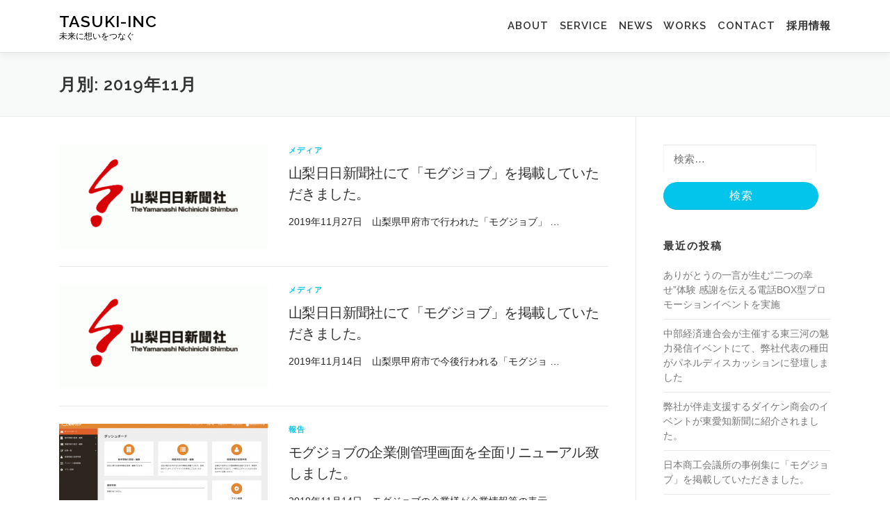

--- FILE ---
content_type: text/html; charset=UTF-8
request_url: http://info.tasuki-inc.com/2019/11/
body_size: 7683
content:
<!DOCTYPE html>
<html lang="ja">
<head>
<meta charset="UTF-8">
<meta name="viewport" content="width=device-width, initial-scale=1">
<link rel="profile" href="http://gmpg.org/xfn/11">
<link rel="pingback" href="http://info.tasuki-inc.com/xmlrpc.php">
<title>2019年11月 &#8211; tasuki-inc</title>
<link rel='dns-prefetch' href='//fonts.googleapis.com' />
<link rel='dns-prefetch' href='//s.w.org' />
<link rel="alternate" type="application/rss+xml" title="tasuki-inc &raquo; フィード" href="http://info.tasuki-inc.com/feed/" />
<link rel="alternate" type="application/rss+xml" title="tasuki-inc &raquo; コメントフィード" href="http://info.tasuki-inc.com/comments/feed/" />
		<script type="text/javascript">
			window._wpemojiSettings = {"baseUrl":"https:\/\/s.w.org\/images\/core\/emoji\/11\/72x72\/","ext":".png","svgUrl":"https:\/\/s.w.org\/images\/core\/emoji\/11\/svg\/","svgExt":".svg","source":{"concatemoji":"http:\/\/info.tasuki-inc.com\/wp-includes\/js\/wp-emoji-release.min.js?ver=4.9.28"}};
			!function(e,a,t){var n,r,o,i=a.createElement("canvas"),p=i.getContext&&i.getContext("2d");function s(e,t){var a=String.fromCharCode;p.clearRect(0,0,i.width,i.height),p.fillText(a.apply(this,e),0,0);e=i.toDataURL();return p.clearRect(0,0,i.width,i.height),p.fillText(a.apply(this,t),0,0),e===i.toDataURL()}function c(e){var t=a.createElement("script");t.src=e,t.defer=t.type="text/javascript",a.getElementsByTagName("head")[0].appendChild(t)}for(o=Array("flag","emoji"),t.supports={everything:!0,everythingExceptFlag:!0},r=0;r<o.length;r++)t.supports[o[r]]=function(e){if(!p||!p.fillText)return!1;switch(p.textBaseline="top",p.font="600 32px Arial",e){case"flag":return s([55356,56826,55356,56819],[55356,56826,8203,55356,56819])?!1:!s([55356,57332,56128,56423,56128,56418,56128,56421,56128,56430,56128,56423,56128,56447],[55356,57332,8203,56128,56423,8203,56128,56418,8203,56128,56421,8203,56128,56430,8203,56128,56423,8203,56128,56447]);case"emoji":return!s([55358,56760,9792,65039],[55358,56760,8203,9792,65039])}return!1}(o[r]),t.supports.everything=t.supports.everything&&t.supports[o[r]],"flag"!==o[r]&&(t.supports.everythingExceptFlag=t.supports.everythingExceptFlag&&t.supports[o[r]]);t.supports.everythingExceptFlag=t.supports.everythingExceptFlag&&!t.supports.flag,t.DOMReady=!1,t.readyCallback=function(){t.DOMReady=!0},t.supports.everything||(n=function(){t.readyCallback()},a.addEventListener?(a.addEventListener("DOMContentLoaded",n,!1),e.addEventListener("load",n,!1)):(e.attachEvent("onload",n),a.attachEvent("onreadystatechange",function(){"complete"===a.readyState&&t.readyCallback()})),(n=t.source||{}).concatemoji?c(n.concatemoji):n.wpemoji&&n.twemoji&&(c(n.twemoji),c(n.wpemoji)))}(window,document,window._wpemojiSettings);
		</script>
		<style type="text/css">
img.wp-smiley,
img.emoji {
	display: inline !important;
	border: none !important;
	box-shadow: none !important;
	height: 1em !important;
	width: 1em !important;
	margin: 0 .07em !important;
	vertical-align: -0.1em !important;
	background: none !important;
	padding: 0 !important;
}
</style>
<link rel='stylesheet' id='contact-form-7-css'  href='http://info.tasuki-inc.com/wp-content/plugins/contact-form-7/includes/css/styles.css?ver=5.0.4' type='text/css' media='all' />
<link rel='stylesheet' id='onepress-fonts-css'  href='https://fonts.googleapis.com/css?family=Raleway%3A400%2C500%2C600%2C700%2C300%2C100%2C800%2C900%7COpen+Sans%3A400%2C300%2C300italic%2C400italic%2C600%2C600italic%2C700%2C700italic&#038;subset=latin%2Clatin-ext&#038;ver=2.1.0' type='text/css' media='all' />
<link rel='stylesheet' id='onepress-animate-css'  href='http://info.tasuki-inc.com/wp-content/themes/onepress/assets/css/animate.min.css?ver=2.1.0' type='text/css' media='all' />
<link rel='stylesheet' id='onepress-fa-css'  href='http://info.tasuki-inc.com/wp-content/themes/onepress/assets/css/font-awesome.min.css?ver=4.7.0' type='text/css' media='all' />
<link rel='stylesheet' id='onepress-bootstrap-css'  href='http://info.tasuki-inc.com/wp-content/themes/onepress/assets/css/bootstrap.min.css?ver=2.1.0' type='text/css' media='all' />
<link rel='stylesheet' id='onepress-style-css'  href='http://info.tasuki-inc.com/wp-content/themes/onepress/style.css?ver=4.9.28' type='text/css' media='all' />
<style id='onepress-style-inline-css' type='text/css'>
#main .video-section section.hero-slideshow-wrapper{background:transparent}.hero-slideshow-wrapper:after{position:absolute;top:0px;left:0px;width:100%;height:100%;background-color:rgba(0,0,0,0.3);display:block;content:""}.body-desktop .parallax-hero .hero-slideshow-wrapper:after{display:none!important}#parallax-hero>.parallax-bg::before{background-color:rgba(0,0,0,0.3);opacity:1}.body-desktop .parallax-hero .hero-slideshow-wrapper:after{display:none!important}.onepress-menu a{padding-left:0px;padding-right:0px}#footer-widgets{}.gallery-carousel .g-item{padding:0px 10px}.gallery-carousel{margin-left:-10px;margin-right:-10px}.gallery-grid .g-item,.gallery-masonry .g-item .inner{padding:10px}.gallery-grid,.gallery-masonry{margin:-10px}body .c-bully{color:#1e73be}body .c-bully.c-bully--inversed{color:#5b90bf}
</style>
<link rel='stylesheet' id='onepress-gallery-lightgallery-css'  href='http://info.tasuki-inc.com/wp-content/themes/onepress/assets/css/lightgallery.css?ver=4.9.28' type='text/css' media='all' />
<script type='text/javascript'>
/* <![CDATA[ */
var onepress_js_settings = {"onepress_disable_animation":"","onepress_disable_sticky_header":"0","onepress_vertical_align_menu":"0","hero_animation":"flash","hero_speed":"5000","hero_fade":"750","hero_duration":"5000","hero_disable_preload":"","is_home":"","gallery_enable":"1","is_rtl":""};
/* ]]> */
</script>
<script type='text/javascript' src='http://info.tasuki-inc.com/wp-includes/js/jquery/jquery.js?ver=1.12.4'></script>
<script type='text/javascript' src='http://info.tasuki-inc.com/wp-includes/js/jquery/jquery-migrate.min.js?ver=1.4.1'></script>
<link rel='https://api.w.org/' href='http://info.tasuki-inc.com/wp-json/' />
<link rel="EditURI" type="application/rsd+xml" title="RSD" href="http://info.tasuki-inc.com/xmlrpc.php?rsd" />
<link rel="wlwmanifest" type="application/wlwmanifest+xml" href="http://info.tasuki-inc.com/wp-includes/wlwmanifest.xml" /> 
<meta name="generator" content="WordPress 4.9.28" />
		<style type="text/css">.recentcomments a{display:inline !important;padding:0 !important;margin:0 !important;}</style>
		<link rel="icon" href="http://info.tasuki-inc.com/wp-content/uploads/2018/09/cropped-tasuki-inc-logo-32x32.png" sizes="32x32" />
<link rel="icon" href="http://info.tasuki-inc.com/wp-content/uploads/2018/09/cropped-tasuki-inc-logo-192x192.png" sizes="192x192" />
<link rel="apple-touch-icon-precomposed" href="http://info.tasuki-inc.com/wp-content/uploads/2018/09/cropped-tasuki-inc-logo-180x180.png" />
<meta name="msapplication-TileImage" content="http://info.tasuki-inc.com/wp-content/uploads/2018/09/cropped-tasuki-inc-logo-270x270.png" />
	<!-- Global site tag (gtag.js) - Google Analytics -->
<script async src="https://www.googletagmanager.com/gtag/js?id=UA-74642429-3"></script>
<script>
  window.dataLayer = window.dataLayer || [];
  function gtag(){dataLayer.push(arguments);}
  gtag('js', new Date());

  gtag('config', 'UA-74642429-3');
</script> 
</head>

<body class="archive date">
<div id="page" class="hfeed site">
	<a class="skip-link screen-reader-text" href="#content">コンテンツへスキップ</a>
    <div id="header-section" class="h-on-top no-transparent">        <header id="masthead" class="site-header header-contained is-sticky no-scroll no-t h-on-top" role="banner">
            <div class="container">
                <div class="site-branding">
                <div class="site-brand-inner no-logo-img has-title has-desc"><p class="site-title"><a class="site-text-logo" href="http://info.tasuki-inc.com/" rel="home">tasuki-inc</a></p><p class="site-description">未来に想いをつなぐ</p></div>                </div>
                <div class="header-right-wrapper">
                    <a href="#0" id="nav-toggle">メニュー<span></span></a>
                    <nav id="site-navigation" class="main-navigation" role="navigation">
                        <ul class="onepress-menu">
                            <li id="menu-item-85" class="menu-item menu-item-type-custom menu-item-object-custom menu-item-home menu-item-85"><a href="http://info.tasuki-inc.com/#about">about　</a></li>
<li id="menu-item-86" class="menu-item menu-item-type-custom menu-item-object-custom menu-item-home menu-item-86"><a href="http://info.tasuki-inc.com/#service">service　</a></li>
<li id="menu-item-1314" class="menu-item menu-item-type-custom menu-item-object-custom menu-item-1314"><a href="http://info.tasuki-inc.com/news">news</a></li>
<li id="menu-item-1315" class="menu-item menu-item-type-custom menu-item-object-custom menu-item-1315"><a href="http://info.tasuki-inc.com/web">　works</a></li>
<li id="menu-item-96" class="menu-item menu-item-type-custom menu-item-object-custom menu-item-home menu-item-96"><a href="http://info.tasuki-inc.com/#contact">　contact　</a></li>
<li id="menu-item-1334" class="menu-item menu-item-type-post_type menu-item-object-page menu-item-1334"><a href="http://info.tasuki-inc.com/recruit/">採用情報</a></li>
                        </ul>
                    </nav>
                    <!-- #site-navigation -->
                </div>
            </div>
        </header><!-- #masthead -->
        </div>
	<div id="content" class="site-content">

		<div class="page-header">
			<div class="container">
				<h1 class="page-title">月別: 2019年11月</h1>							</div>
		</div>

		
		<div id="content-inside" class="container right-sidebar">
			<div id="primary" class="content-area">
				<main id="main" class="site-main" role="main">

				
										
						
<article id="post-779" class="list-article clearfix post-779 post type-post status-publish format-standard has-post-thumbnail hentry category-2">

	<div class="list-article-thumb">
		<a href="http://info.tasuki-inc.com/%e5%b1%b1%e6%a2%a8%e6%97%a5%e6%97%a5%e6%96%b0%e8%81%9e%e7%a4%be%e3%81%ab%e3%81%a6%e3%80%8c%e3%83%a2%e3%82%b0%e3%82%b8%e3%83%a7%e3%83%96%e3%80%8d%e3%82%92%e6%8e%b2%e8%bc%89%e3%81%97%e3%81%a6%e3%81%84-2/">
			<img width="300" height="150" src="http://info.tasuki-inc.com/wp-content/uploads/2019/11/yamanashi-logo-300x150.gif" class="attachment-onepress-blog-small size-onepress-blog-small wp-post-image" alt="" />		</a>
	</div>

	<div class="list-article-content">
		            <div class="list-article-meta">
				<a href="http://info.tasuki-inc.com/category/%e3%83%a1%e3%83%87%e3%82%a3%e3%82%a2/" rel="category tag">メディア</a>            </div>
               		<header class="entry-header">
			<h2 class="entry-title"><a href="http://info.tasuki-inc.com/%e5%b1%b1%e6%a2%a8%e6%97%a5%e6%97%a5%e6%96%b0%e8%81%9e%e7%a4%be%e3%81%ab%e3%81%a6%e3%80%8c%e3%83%a2%e3%82%b0%e3%82%b8%e3%83%a7%e3%83%96%e3%80%8d%e3%82%92%e6%8e%b2%e8%bc%89%e3%81%97%e3%81%a6%e3%81%84-2/" rel="bookmark">山梨日日新聞社にて「モグジョブ」を掲載していただきました。</a></h2>		</header><!-- .entry-header -->
        				<div class="entry-excerpt">
			<p>2019年11月27日　山梨県甲府市で行われた「モグジョブ」 &#8230;</p>
		</div><!-- .entry-content -->
		        	</div>

</article><!-- #post-## -->

					
						
<article id="post-752" class="list-article clearfix post-752 post type-post status-publish format-standard has-post-thumbnail hentry category-2">

	<div class="list-article-thumb">
		<a href="http://info.tasuki-inc.com/%e5%b1%b1%e6%a2%a8%e6%97%a5%e6%97%a5%e6%96%b0%e8%81%9e%e7%a4%be%e3%81%ab%e3%81%a6%e3%80%8c%e3%83%a2%e3%82%b0%e3%82%b8%e3%83%a7%e3%83%96%e3%80%8d%e3%82%92%e6%8e%b2%e8%bc%89%e3%81%97%e3%81%a6%e3%81%84/">
			<img width="300" height="150" src="http://info.tasuki-inc.com/wp-content/uploads/2019/11/yamanashi-logo-300x150.gif" class="attachment-onepress-blog-small size-onepress-blog-small wp-post-image" alt="" />		</a>
	</div>

	<div class="list-article-content">
		            <div class="list-article-meta">
				<a href="http://info.tasuki-inc.com/category/%e3%83%a1%e3%83%87%e3%82%a3%e3%82%a2/" rel="category tag">メディア</a>            </div>
               		<header class="entry-header">
			<h2 class="entry-title"><a href="http://info.tasuki-inc.com/%e5%b1%b1%e6%a2%a8%e6%97%a5%e6%97%a5%e6%96%b0%e8%81%9e%e7%a4%be%e3%81%ab%e3%81%a6%e3%80%8c%e3%83%a2%e3%82%b0%e3%82%b8%e3%83%a7%e3%83%96%e3%80%8d%e3%82%92%e6%8e%b2%e8%bc%89%e3%81%97%e3%81%a6%e3%81%84/" rel="bookmark">山梨日日新聞社にて「モグジョブ」を掲載していただきました。</a></h2>		</header><!-- .entry-header -->
        				<div class="entry-excerpt">
			<p>2019年11月14日　山梨県甲府市で今後行われる「モグジョ &#8230;</p>
		</div><!-- .entry-content -->
		        	</div>

</article><!-- #post-## -->

					
						
<article id="post-769" class="list-article clearfix post-769 post type-post status-publish format-standard has-post-thumbnail hentry category-3">

	<div class="list-article-thumb">
		<a href="http://info.tasuki-inc.com/%e3%83%a2%e3%82%b0%e3%82%b8%e3%83%a7%e3%83%96%e3%81%ae%e4%bc%81%e6%a5%ad%e5%81%b4%e7%ae%a1%e7%90%86%e7%94%bb%e9%9d%a2%e3%82%92%e5%85%a8%e9%9d%a2%e3%83%aa%e3%83%8b%e3%83%a5%e3%83%bc%e3%82%a2%e3%83%ab/">
			<img width="300" height="150" src="http://info.tasuki-inc.com/wp-content/uploads/2019/11/info-tasuki57-300x150.png" class="attachment-onepress-blog-small size-onepress-blog-small wp-post-image" alt="" />		</a>
	</div>

	<div class="list-article-content">
		            <div class="list-article-meta">
				<a href="http://info.tasuki-inc.com/category/%e5%a0%b1%e5%91%8a/" rel="category tag">報告</a>            </div>
               		<header class="entry-header">
			<h2 class="entry-title"><a href="http://info.tasuki-inc.com/%e3%83%a2%e3%82%b0%e3%82%b8%e3%83%a7%e3%83%96%e3%81%ae%e4%bc%81%e6%a5%ad%e5%81%b4%e7%ae%a1%e7%90%86%e7%94%bb%e9%9d%a2%e3%82%92%e5%85%a8%e9%9d%a2%e3%83%aa%e3%83%8b%e3%83%a5%e3%83%bc%e3%82%a2%e3%83%ab/" rel="bookmark">モグジョブの企業側管理画面を全面リニューアル致しました。</a></h2>		</header><!-- .entry-header -->
        				<div class="entry-excerpt">
			<p>2019年11月14日　モグジョブの企業様が企業情報等の表示 &#8230;</p>
		</div><!-- .entry-content -->
		        	</div>

</article><!-- #post-## -->

					
						
<article id="post-747" class="list-article clearfix post-747 post type-post status-publish format-standard has-post-thumbnail hentry category-2">

	<div class="list-article-thumb">
		<a href="http://info.tasuki-inc.com/nhk%e3%81%ab%e3%81%a6%e3%80%8c%e3%83%a2%e3%82%b0%e3%82%b8%e3%83%a7%e3%83%96%e3%80%8d%e3%81%ab%e3%81%a4%e3%81%84%e3%81%a6%e6%94%be%e9%80%81%e3%81%97%e3%81%a6%e3%81%84%e3%81%9f%e3%81%a0%e3%81%8d-2/">
			<img width="300" height="150" src="http://info.tasuki-inc.com/wp-content/uploads/2018/10/info-tasuki-inc04-300x150.jpg" class="attachment-onepress-blog-small size-onepress-blog-small wp-post-image" alt="" />		</a>
	</div>

	<div class="list-article-content">
		            <div class="list-article-meta">
				<a href="http://info.tasuki-inc.com/category/%e3%83%a1%e3%83%87%e3%82%a3%e3%82%a2/" rel="category tag">メディア</a>            </div>
               		<header class="entry-header">
			<h2 class="entry-title"><a href="http://info.tasuki-inc.com/nhk%e3%81%ab%e3%81%a6%e3%80%8c%e3%83%a2%e3%82%b0%e3%82%b8%e3%83%a7%e3%83%96%e3%80%8d%e3%81%ab%e3%81%a4%e3%81%84%e3%81%a6%e6%94%be%e9%80%81%e3%81%97%e3%81%a6%e3%81%84%e3%81%9f%e3%81%a0%e3%81%8d-2/" rel="bookmark">NHKにて「モグジョブ」について放送していただきました。</a></h2>		</header><!-- .entry-header -->
        				<div class="entry-excerpt">
			<p>2019年11月6日　広島県福山市で行われた「モグジョブ」に &#8230;</p>
		</div><!-- .entry-content -->
		        	</div>

</article><!-- #post-## -->

					
						
<article id="post-749" class="list-article clearfix post-749 post type-post status-publish format-standard has-post-thumbnail hentry category-2">

	<div class="list-article-thumb">
		<a href="http://info.tasuki-inc.com/%e5%ba%83%e5%b3%b6%e3%83%86%e3%83%ac%e3%83%93%e3%81%ab%e3%81%a6%e3%80%8c%e3%83%a2%e3%82%b0%e3%82%b8%e3%83%a7%e3%83%96%e3%80%8d%e3%81%ab%e3%81%a4%e3%81%84%e3%81%a6%e6%94%be%e9%80%81%e3%81%97%e3%81%a6/">
			<img width="300" height="150" src="http://info.tasuki-inc.com/wp-content/uploads/2019/11/hiroshima-300x150.gif" class="attachment-onepress-blog-small size-onepress-blog-small wp-post-image" alt="" />		</a>
	</div>

	<div class="list-article-content">
		            <div class="list-article-meta">
				<a href="http://info.tasuki-inc.com/category/%e3%83%a1%e3%83%87%e3%82%a3%e3%82%a2/" rel="category tag">メディア</a>            </div>
               		<header class="entry-header">
			<h2 class="entry-title"><a href="http://info.tasuki-inc.com/%e5%ba%83%e5%b3%b6%e3%83%86%e3%83%ac%e3%83%93%e3%81%ab%e3%81%a6%e3%80%8c%e3%83%a2%e3%82%b0%e3%82%b8%e3%83%a7%e3%83%96%e3%80%8d%e3%81%ab%e3%81%a4%e3%81%84%e3%81%a6%e6%94%be%e9%80%81%e3%81%97%e3%81%a6/" rel="bookmark">広島テレビにて「モグジョブ」について放送していただきました。</a></h2>		</header><!-- .entry-header -->
        				<div class="entry-excerpt">
			<p>2019年11月6日　広島県福山市で行われた「モグジョブ」に &#8230;</p>
		</div><!-- .entry-content -->
		        	</div>

</article><!-- #post-## -->

					
						
<article id="post-735" class="list-article clearfix post-735 post type-post status-publish format-standard has-post-thumbnail hentry category-2">

	<div class="list-article-thumb">
		<a href="http://info.tasuki-inc.com/%e4%b8%ad%e5%9c%8b%e6%96%b0%e8%81%9e/">
			<img width="300" height="150" src="http://info.tasuki-inc.com/wp-content/uploads/2019/07/info-tasuki42-300x150.jpg" class="attachment-onepress-blog-small size-onepress-blog-small wp-post-image" alt="" />		</a>
	</div>

	<div class="list-article-content">
		            <div class="list-article-meta">
				<a href="http://info.tasuki-inc.com/category/%e3%83%a1%e3%83%87%e3%82%a3%e3%82%a2/" rel="category tag">メディア</a>            </div>
               		<header class="entry-header">
			<h2 class="entry-title"><a href="http://info.tasuki-inc.com/%e4%b8%ad%e5%9c%8b%e6%96%b0%e8%81%9e/" rel="bookmark">中國新聞にて「モグジョブ」を掲載していただきました。</a></h2>		</header><!-- .entry-header -->
        				<div class="entry-excerpt">
			<p>2019年11月7日　広島県福山市で行われた「モグジョブ」に &#8230;</p>
		</div><!-- .entry-content -->
		        	</div>

</article><!-- #post-## -->

					
						
<article id="post-731" class="list-article clearfix post-731 post type-post status-publish format-standard has-post-thumbnail hentry category-2">

	<div class="list-article-thumb">
		<a href="http://info.tasuki-inc.com/%e6%9c%9d%e6%97%a5%e6%96%b0%e8%81%9e%e3%81%ab%e3%81%a6%e3%80%8c%e3%83%a2%e3%82%b0%e3%82%b8%e3%83%a7%e3%83%96%e3%80%8d%e3%82%92%e6%8e%b2%e8%bc%89%e3%81%97%e3%81%a6%e3%81%84%e3%81%9f%e3%81%a0%e3%81%8d/">
			<img width="300" height="150" src="http://info.tasuki-inc.com/wp-content/uploads/2019/11/asahi_logo-300x150.jpg" class="attachment-onepress-blog-small size-onepress-blog-small wp-post-image" alt="" />		</a>
	</div>

	<div class="list-article-content">
		            <div class="list-article-meta">
				<a href="http://info.tasuki-inc.com/category/%e3%83%a1%e3%83%87%e3%82%a3%e3%82%a2/" rel="category tag">メディア</a>            </div>
               		<header class="entry-header">
			<h2 class="entry-title"><a href="http://info.tasuki-inc.com/%e6%9c%9d%e6%97%a5%e6%96%b0%e8%81%9e%e3%81%ab%e3%81%a6%e3%80%8c%e3%83%a2%e3%82%b0%e3%82%b8%e3%83%a7%e3%83%96%e3%80%8d%e3%82%92%e6%8e%b2%e8%bc%89%e3%81%97%e3%81%a6%e3%81%84%e3%81%9f%e3%81%a0%e3%81%8d/" rel="bookmark">朝日新聞にて「モグジョブ」を掲載していただきました。</a></h2>		</header><!-- .entry-header -->
        				<div class="entry-excerpt">
			<p>2019年11月6日　広島県福山市で行われた「モグジョブ」に &#8230;</p>
		</div><!-- .entry-content -->
		        	</div>

</article><!-- #post-## -->

					
					
				
				</main><!-- #main -->
			</div><!-- #primary -->

                            
<div id="secondary" class="widget-area sidebar" role="complementary">
	<aside id="search-2" class="widget widget_search"><form role="search" method="get" class="search-form" action="http://info.tasuki-inc.com/">
				<label>
					<span class="screen-reader-text">検索:</span>
					<input type="search" class="search-field" placeholder="検索&hellip;" value="" name="s" />
				</label>
				<input type="submit" class="search-submit" value="検索" />
			</form></aside>		<aside id="recent-posts-2" class="widget widget_recent_entries">		<h2 class="widget-title">最近の投稿</h2>		<ul>
											<li>
					<a href="http://info.tasuki-inc.com/amulate_event/">ありがとうの一言が生む“二つの幸せ”体験 感謝を伝える電話BOX型プロモーションイベントを実施</a>
									</li>
											<li>
					<a href="http://info.tasuki-inc.com/nikkinonline/">中部経済連合会が主催する東三河の魅力発信イベントにて、弊社代表の種田がパネルディスカッションに登壇しました</a>
									</li>
											<li>
					<a href="http://info.tasuki-inc.com/daikensyoukai/">弊社が伴走支援するダイケン商会のイベントが東愛知新聞に紹介されました。</a>
									</li>
											<li>
					<a href="http://info.tasuki-inc.com/nihonsyokokaigisyo/">日本商工会議所の事例集に「モグジョブ」を掲載していただきました。</a>
									</li>
											<li>
					<a href="http://info.tasuki-inc.com/tensyokuakahon/">「転職アカホン」記事にTASUKIが掲載されました</a>
									</li>
					</ul>
		</aside><aside id="recent-comments-2" class="widget widget_recent_comments"><h2 class="widget-title">最近のコメント</h2><ul id="recentcomments"><li class="recentcomments"><a href="http://info.tasuki-inc.com/%e3%80%8c%e3%83%a2%e3%82%b0%e3%82%b8%e3%83%a7%e3%83%96%e5%9c%b0%e6%96%b9%e5%89%b5%e7%94%9f%e3%83%97%e3%83%ad%e3%82%b8%e3%82%a7%e3%82%af%e3%83%88%e3%80%8d%e3%82%92%e3%82%aa%e3%83%b3%e3%83%a9%e3%82%a4/#comment-6">「モグジョブ地方創生プロジェクト」をオンラインで全国開始〜コロナ禍で地域の学生と企業をつなぐ新しい場の提供をスタート〜</a> に <span class="comment-author-link"><a href='https://info.tasuki-inc.com/?p=906' rel='external nofollow' class='url'>読売新聞にて「オンラインモグジョブ」を掲載していただきました。 &#8211; tasuki-inc</a></span> より</li><li class="recentcomments"><a href="http://info.tasuki-inc.com/%e3%80%8c%e3%83%a2%e3%82%b0%e3%82%b8%e3%83%a7%e3%83%96%e5%9c%b0%e6%96%b9%e5%89%b5%e7%94%9f%e3%83%97%e3%83%ad%e3%82%b8%e3%82%a7%e3%82%af%e3%83%88%e3%80%8d%e3%82%92%e3%82%aa%e3%83%b3%e3%83%a9%e3%82%a4/#comment-5">「モグジョブ地方創生プロジェクト」をオンラインで全国開始〜コロナ禍で地域の学生と企業をつなぐ新しい場の提供をスタート〜</a> に <span class="comment-author-link"><a href='https://info.tasuki-inc.com/?p=903' rel='external nofollow' class='url'>中國新聞にて「オンラインモグジョブ」を掲載していただきました。 &#8211; tasuki-inc</a></span> より</li><li class="recentcomments"><a href="http://info.tasuki-inc.com/%e3%80%8c%e3%83%a2%e3%82%b0%e3%82%b8%e3%83%a7%e3%83%96%e5%9c%b0%e6%96%b9%e5%89%b5%e7%94%9f%e3%83%97%e3%83%ad%e3%82%b8%e3%82%a7%e3%82%af%e3%83%88%e3%80%8d%e3%82%92%e3%82%aa%e3%83%b3%e3%83%a9%e3%82%a4/#comment-4">「モグジョブ地方創生プロジェクト」をオンラインで全国開始〜コロナ禍で地域の学生と企業をつなぐ新しい場の提供をスタート〜</a> に <span class="comment-author-link"><a href='https://info.tasuki-inc.com/?p=897' rel='external nofollow' class='url'>中部経済新聞にて「オンラインモグジョブ」を掲載していただきました。 &#8211; tasuki-inc</a></span> より</li><li class="recentcomments"><a href="http://info.tasuki-inc.com/%e3%80%8c%e3%83%a2%e3%82%b0%e3%82%b8%e3%83%a7%e3%83%96%e5%9c%b0%e6%96%b9%e5%89%b5%e7%94%9f%e3%83%97%e3%83%ad%e3%82%b8%e3%82%a7%e3%82%af%e3%83%88%e3%80%8d%e3%82%92%e3%82%aa%e3%83%b3%e3%83%a9%e3%82%a4/#comment-3">「モグジョブ地方創生プロジェクト」をオンラインで全国開始〜コロナ禍で地域の学生と企業をつなぐ新しい場の提供をスタート〜</a> に <span class="comment-author-link"><a href='https://info.tasuki-inc.com/?p=887' rel='external nofollow' class='url'>NHKにて「オンラインモグジョブ」について放送していただきました。 &#8211; tasuki-inc</a></span> より</li><li class="recentcomments"><a href="http://info.tasuki-inc.com/%e3%80%8c%e3%83%a2%e3%82%b0%e3%82%b8%e3%83%a7%e3%83%96%e5%9c%b0%e6%96%b9%e5%89%b5%e7%94%9f%e3%83%97%e3%83%ad%e3%82%b8%e3%82%a7%e3%82%af%e3%83%88%e3%80%8d%e3%82%92%e3%82%aa%e3%83%b3%e3%83%a9%e3%82%a4/#comment-2">「モグジョブ地方創生プロジェクト」をオンラインで全国開始〜コロナ禍で地域の学生と企業をつなぐ新しい場の提供をスタート〜</a> に <span class="comment-author-link"><a href='https://info.tasuki-inc.com/?p=883' rel='external nofollow' class='url'>東愛知新聞にて「オンラインモグジョブ」を掲載していただきました。 &#8211; tasuki-inc</a></span> より</li></ul></aside><aside id="archives-2" class="widget widget_archive"><h2 class="widget-title">アーカイブ</h2>		<ul>
			<li><a href='http://info.tasuki-inc.com/2025/05/'>2025年5月</a></li>
	<li><a href='http://info.tasuki-inc.com/2025/03/'>2025年3月</a></li>
	<li><a href='http://info.tasuki-inc.com/2025/01/'>2025年1月</a></li>
	<li><a href='http://info.tasuki-inc.com/2024/05/'>2024年5月</a></li>
	<li><a href='http://info.tasuki-inc.com/2023/11/'>2023年11月</a></li>
	<li><a href='http://info.tasuki-inc.com/2023/07/'>2023年7月</a></li>
	<li><a href='http://info.tasuki-inc.com/2023/05/'>2023年5月</a></li>
	<li><a href='http://info.tasuki-inc.com/2023/01/'>2023年1月</a></li>
	<li><a href='http://info.tasuki-inc.com/2022/12/'>2022年12月</a></li>
	<li><a href='http://info.tasuki-inc.com/2022/11/'>2022年11月</a></li>
	<li><a href='http://info.tasuki-inc.com/2022/09/'>2022年9月</a></li>
	<li><a href='http://info.tasuki-inc.com/2022/06/'>2022年6月</a></li>
	<li><a href='http://info.tasuki-inc.com/2022/03/'>2022年3月</a></li>
	<li><a href='http://info.tasuki-inc.com/2022/02/'>2022年2月</a></li>
	<li><a href='http://info.tasuki-inc.com/2022/01/'>2022年1月</a></li>
	<li><a href='http://info.tasuki-inc.com/2021/12/'>2021年12月</a></li>
	<li><a href='http://info.tasuki-inc.com/2021/11/'>2021年11月</a></li>
	<li><a href='http://info.tasuki-inc.com/2021/10/'>2021年10月</a></li>
	<li><a href='http://info.tasuki-inc.com/2021/08/'>2021年8月</a></li>
	<li><a href='http://info.tasuki-inc.com/2021/02/'>2021年2月</a></li>
	<li><a href='http://info.tasuki-inc.com/2021/01/'>2021年1月</a></li>
	<li><a href='http://info.tasuki-inc.com/2020/12/'>2020年12月</a></li>
	<li><a href='http://info.tasuki-inc.com/2020/11/'>2020年11月</a></li>
	<li><a href='http://info.tasuki-inc.com/2020/10/'>2020年10月</a></li>
	<li><a href='http://info.tasuki-inc.com/2020/08/'>2020年8月</a></li>
	<li><a href='http://info.tasuki-inc.com/2020/07/'>2020年7月</a></li>
	<li><a href='http://info.tasuki-inc.com/2020/06/'>2020年6月</a></li>
	<li><a href='http://info.tasuki-inc.com/2020/05/'>2020年5月</a></li>
	<li><a href='http://info.tasuki-inc.com/2020/03/'>2020年3月</a></li>
	<li><a href='http://info.tasuki-inc.com/2020/02/'>2020年2月</a></li>
	<li><a href='http://info.tasuki-inc.com/2020/01/'>2020年1月</a></li>
	<li><a href='http://info.tasuki-inc.com/2019/12/'>2019年12月</a></li>
	<li><a href='http://info.tasuki-inc.com/2019/11/'>2019年11月</a></li>
	<li><a href='http://info.tasuki-inc.com/2019/10/'>2019年10月</a></li>
	<li><a href='http://info.tasuki-inc.com/2019/08/'>2019年8月</a></li>
	<li><a href='http://info.tasuki-inc.com/2019/07/'>2019年7月</a></li>
	<li><a href='http://info.tasuki-inc.com/2019/06/'>2019年6月</a></li>
	<li><a href='http://info.tasuki-inc.com/2019/05/'>2019年5月</a></li>
	<li><a href='http://info.tasuki-inc.com/2019/04/'>2019年4月</a></li>
	<li><a href='http://info.tasuki-inc.com/2019/02/'>2019年2月</a></li>
	<li><a href='http://info.tasuki-inc.com/2019/01/'>2019年1月</a></li>
	<li><a href='http://info.tasuki-inc.com/2018/12/'>2018年12月</a></li>
	<li><a href='http://info.tasuki-inc.com/2018/11/'>2018年11月</a></li>
	<li><a href='http://info.tasuki-inc.com/2018/10/'>2018年10月</a></li>
	<li><a href='http://info.tasuki-inc.com/2018/09/'>2018年9月</a></li>
	<li><a href='http://info.tasuki-inc.com/2018/08/'>2018年8月</a></li>
	<li><a href='http://info.tasuki-inc.com/2018/07/'>2018年7月</a></li>
	<li><a href='http://info.tasuki-inc.com/2018/06/'>2018年6月</a></li>
	<li><a href='http://info.tasuki-inc.com/2018/02/'>2018年2月</a></li>
	<li><a href='http://info.tasuki-inc.com/2017/12/'>2017年12月</a></li>
	<li><a href='http://info.tasuki-inc.com/2017/09/'>2017年9月</a></li>
	<li><a href='http://info.tasuki-inc.com/2017/08/'>2017年8月</a></li>
	<li><a href='http://info.tasuki-inc.com/2017/07/'>2017年7月</a></li>
	<li><a href='http://info.tasuki-inc.com/2017/05/'>2017年5月</a></li>
	<li><a href='http://info.tasuki-inc.com/2017/04/'>2017年4月</a></li>
	<li><a href='http://info.tasuki-inc.com/2017/03/'>2017年3月</a></li>
	<li><a href='http://info.tasuki-inc.com/2016/09/'>2016年9月</a></li>
	<li><a href='http://info.tasuki-inc.com/2016/06/'>2016年6月</a></li>
		</ul>
		</aside><aside id="categories-2" class="widget widget_categories"><h2 class="widget-title">カテゴリー</h2>		<ul>
	<li class="cat-item cat-item-2"><a href="http://info.tasuki-inc.com/category/%e3%83%a1%e3%83%87%e3%82%a3%e3%82%a2/" >メディア</a>
</li>
	<li class="cat-item cat-item-3"><a href="http://info.tasuki-inc.com/category/%e5%a0%b1%e5%91%8a/" >報告</a>
</li>
	<li class="cat-item cat-item-1"><a href="http://info.tasuki-inc.com/category/%e6%9c%aa%e5%88%86%e9%a1%9e/" >未分類</a>
</li>
		</ul>
</aside><aside id="meta-2" class="widget widget_meta"><h2 class="widget-title">メタ情報</h2>			<ul>
						<li><a href="http://info.tasuki-inc.com/wp-login.php">ログイン</a></li>
			<li><a href="http://info.tasuki-inc.com/feed/">投稿の <abbr title="Really Simple Syndication">RSS</abbr></a></li>
			<li><a href="http://info.tasuki-inc.com/comments/feed/">コメントの <abbr title="Really Simple Syndication">RSS</abbr></a></li>
			<li><a href="https://ja.wordpress.org/" title="Powered by WordPress, state-of-the-art semantic personal publishing platform.">WordPress.org</a></li>			</ul>
			</aside></div><!-- #secondary -->
            
		</div><!--#content-inside -->
	</div><!-- #content -->

    <footer id="colophon" class="site-footer" role="contentinfo">
                
        <div class="site-info">
            <div class="container">
                                    <div class="btt">
                        <a class="back-to-top" href="#page" title="ページトップへ戻る"><i class="fa fa-angle-double-up wow flash" data-wow-duration="2s"></i></a>
                    </div>
                                        Copyright &copy; 2026 tasuki-inc                    </div>
        </div>
        <!-- .site-info -->

    </footer><!-- #colophon -->
    </div><!-- #page -->

<script type='text/javascript'>
/* <![CDATA[ */
var wpcf7 = {"apiSettings":{"root":"http:\/\/info.tasuki-inc.com\/wp-json\/contact-form-7\/v1","namespace":"contact-form-7\/v1"},"recaptcha":{"messages":{"empty":"\u3042\u306a\u305f\u304c\u30ed\u30dc\u30c3\u30c8\u3067\u306f\u306a\u3044\u3053\u3068\u3092\u8a3c\u660e\u3057\u3066\u304f\u3060\u3055\u3044\u3002"}}};
/* ]]> */
</script>
<script type='text/javascript' src='http://info.tasuki-inc.com/wp-content/plugins/contact-form-7/includes/js/scripts.js?ver=5.0.4'></script>
<script type='text/javascript' src='http://info.tasuki-inc.com/wp-content/themes/onepress/assets/js/plugins.js?ver=2.1.0'></script>
<script type='text/javascript' src='http://info.tasuki-inc.com/wp-content/themes/onepress/assets/js/bootstrap.min.js?ver=2.1.0'></script>
<script type='text/javascript' src='http://info.tasuki-inc.com/wp-content/themes/onepress/assets/js/theme.js?ver=2.1.0'></script>
<script type='text/javascript' src='http://info.tasuki-inc.com/wp-includes/js/wp-embed.min.js?ver=4.9.28'></script>

</body>
</html>
